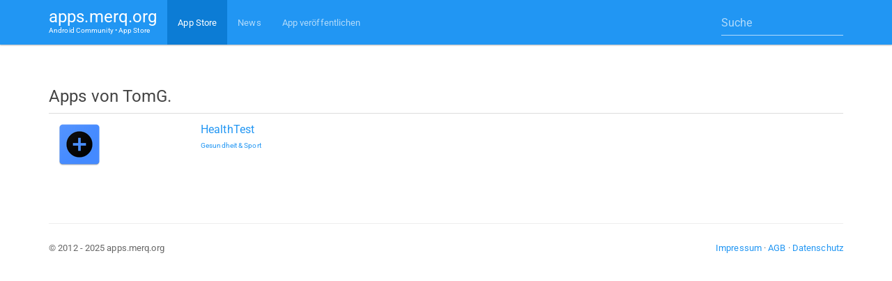

--- FILE ---
content_type: text/html; charset=utf-8
request_url: https://www.google.com/recaptcha/api2/aframe
body_size: 266
content:
<!DOCTYPE HTML><html><head><meta http-equiv="content-type" content="text/html; charset=UTF-8"></head><body><script nonce="6gKLORO9S1gb2Ep9Nlxgog">/** Anti-fraud and anti-abuse applications only. See google.com/recaptcha */ try{var clients={'sodar':'https://pagead2.googlesyndication.com/pagead/sodar?'};window.addEventListener("message",function(a){try{if(a.source===window.parent){var b=JSON.parse(a.data);var c=clients[b['id']];if(c){var d=document.createElement('img');d.src=c+b['params']+'&rc='+(localStorage.getItem("rc::a")?sessionStorage.getItem("rc::b"):"");window.document.body.appendChild(d);sessionStorage.setItem("rc::e",parseInt(sessionStorage.getItem("rc::e")||0)+1);localStorage.setItem("rc::h",'1766244630260');}}}catch(b){}});window.parent.postMessage("_grecaptcha_ready", "*");}catch(b){}</script></body></html>